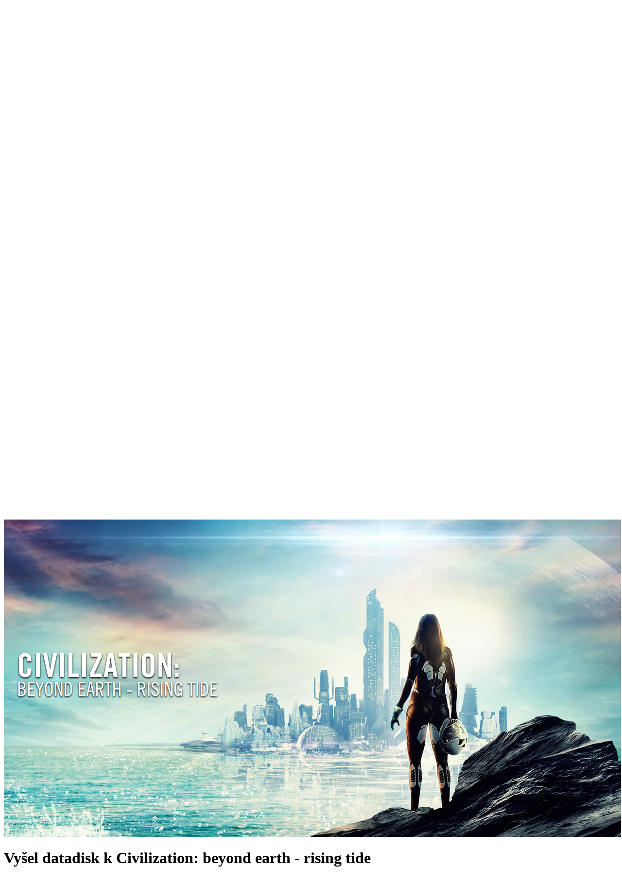

--- FILE ---
content_type: text/html; charset=utf-8
request_url: https://eabm.cz/1119-vysel-datadisk-k-civilization-beyond-earth-rising-tide
body_size: 8364
content:
<!doctype html>
<html lang="cs" dir="ltr"  prefix="fb: http://www.facebook.com/2008/fbml">
  <head itemscope itemtype="http://schema.org/Organization">
  	<!-- Global site tag (gtag.js) - Google Analytics -->
	<script>
	window.dataLayer = window.dataLayer || [];
	function gtag(){dataLayer.push(arguments);}
	    gtag('consent', 'default', {
	        'ad_storage': 'denied',
	        'analytics_storage': 'denied',
	    'ad_user_data': 'denied',
	    'ad_personalization': 'denied'
	    });
	</script>
	<script async src="https://www.googletagmanager.com/gtag/js?id=UA-37454768-1"></script>
	<script>
	  window.dataLayer = window.dataLayer || [];
	  function gtag(){dataLayer.push(arguments);}
	  gtag('js', new Date());

	  gtag('config', 'UA-37454768-1');
	</script>
    <!-- Required meta tags -->
    <meta charset="utf-8">
    <meta name="facebook-domain-verification" content="c9tedbkn904sbuq5tbavl3pdgttlqb" />
    <meta name="viewport" content="width=device-width, initial-scale=1, shrink-to-fit=no">
    <link rel="canonical" href="https://eABM.cz/1119-vysel-datadisk-k-civilization-beyond-earth-rising-tide" />

    <!-- Bootstrap CSS -->
    <link rel="stylesheet" href="/templates/design/css/bootstrap.min.css" integrity="sha384-WskhaSGFgHYWDcbwN70/dfYBj47jz9qbsMId/iRN3ewGhXQFZCSftd1LZCfmhktB" crossorigin="anonymous">
    <link rel="stylesheet" href="https://use.fontawesome.com/releases/v5.6.3/css/all.css?v=1765383110" integrity="sha384-UHRtZLI+pbxtHCWp1t77Bi1L4ZtiqrqD80Kn4Z8NTSRyMA2Fd33n5dQ8lWUE00s/" crossorigin="anonymous">
    <link href="https://fonts.googleapis.com/css?family=Open+Sans:300,400,700&amp;subset=latin-ext" rel="stylesheet"> 
    <link href="https://unpkg.com/aos@2.3.1/dist/aos.css" rel="stylesheet">
    <link rel="stylesheet" href="/templates/design/css/style.css?v=1765383110">

    <meta name="robots" content="index,follow">
    <meta name="googlebot" content="index,follow">

    <meta name="description" content="eABM - profesionální partner ve světě IT. Profesionální outsourcinové služby, servis IT, tvorba aplikací na míru, internetové stránky, mobilní weby. ">
    <meta name="keywords" content="">

    <title>Vyšel datadisk k Civilization: beyond earth - rising tide - eABM, Váš partner ve světě IT</title>

    <link rel="apple-touch-icon" sizes="180x180" href="/templates/design/images/icons/apple-touch-icon.png">
    <link rel="icon" type="image/png" sizes="32x32" href="/templates/design/images/icons/favicon-32x32.png">
    <link rel="icon" type="image/png" sizes="16x16" href="/templates/design/images/icons/favicon-16x16.png">
    <link rel="manifest" href="/templates/design/images/icons/site.webmanifest">
    <link rel="mask-icon" href="/templates/design/images/icons/safari-pinned-tab.svg" color="#eb4947">
    <link rel="shortcut icon" href="/templates/design/images/icons/favicon.ico">
    <meta name="msapplication-TileColor" content="#ffffff">
    <meta name="msapplication-config" content="/templates/design/images/icons/browserconfig.xml">
    <meta name="theme-color" content="#ffffff">

    <!-- Schema.org for Google -->
    <meta itemprop="name" content="Vyšel datadisk k Civilization: beyond earth - rising tide">
    <meta itemprop="description" content="Vyšel datadisk k oblíbené strategii Civilization - Beyond Earth. Linuxové hráče potěší plnohodnotná podpora linuxu.&nbsp;
">
    <meta itemprop="image" content="https://eabm.cz/images/novinky/2015/10/civilization.png">

    <meta property="og:type" content="website">
    <meta property="og:url" content="">
    <meta property="og:title" content="Vyšel datadisk k Civilization: beyond earth - rising tide">
    <meta property="og:site_name" content="eABM - Váš IT partner">
    <meta property="og:description" content="Vyšel datadisk k oblíbené strategii Civilization - Beyond Earth. Linuxové hráče potěší plnohodnotná podpora linuxu.&nbsp;
">
    <meta property="og:image" content="https://eabm.cz/images/novinky/2015/10/civilization.png">
        <meta property="og:image:width" content="1200">
    <meta property="og:image:height" content="600">
    
    <!-- Twitter -->
    <meta name="twitter:card" content="summary">
    <meta name="twitter:site" content="@eABMcz">
    <meta name="twitter:url" content="">
    <meta name="twitter:title" content="Vyšel datadisk k Civilization: beyond earth - rising tide">
    <meta name="twitter:description" content="Vyšel datadisk k oblíbené strategii Civilization - Beyond Earth. Linuxové hráče potěší plnohodnotná podpora linuxu.&nbsp;
">
    <meta name="twitter:image" content="https://eabm.cz/images/novinky/2015/10/civilization.png">
    <meta name="twitter:creator" content="@eABMcz">

    <meta name="geo.region" content="CZ-MO" />
    <meta name="geo.placename" content="Frýdek-Místek" />
    <meta name="geo.position" content="49.676126;18.340381" />
    <meta name="ICBM" content="49.676126, 18.340381" />
    <meta name="author" content="eABM.cz">

        <script type="application/ld+json">
        {
          "@context": "http://schema.org",
          "@type": "LocalBusiness",
          "name": "eABM - Váš IT partner",
          "alternateName": "eABM - Váš profesionální IT partner",
          "description": "eABM - Váš profesionální IT partner",
          "url": "https://www.eABM.cz",
          "sameAs": [
                "https://www.facebook.com/eABM.cz",
                "https://twitter.com/eABMcz",
                "http://plus.google.com/109205327085829692575"
          ],
          "logo": "https://eabm.cz/images/loga/logo2.png",
          "image": "https://eabm.cz/images/loga/logo2.png",
          "address": {
            "@type": "PostalAddress",
            "addressCountry": "CZ",
            "addressLocality": "Frýdek-Místek",
            "addressRegion": "Moravian-Silesian Region",
            "postalCode": "738 01",
            "streetAddress": "Dvořákova 730"
          },
          "telephone": " +420 777 027 509",
          "geo": {
            "@type": "GeoCoordinates",
	    "latitude": "49.677572",
            "longitude": "18.339256"
          },
          "openingHoursSpecification": [
            {
                "@type": "OpeningHoursSpecification",
                "dayOfWeek": [
                    "Monday",
                    "Tuesday",
                    "Wednesday",
                    "Thursday",
                    "Friday"
                ],
                    "opens": "8:30",
                    "closes": "17:00"
            }
          ]
          
        }
        </script>
        <script type="application/ld+json">
        {
            "@context": "http://schema.org",
            "@type": "WebSite",
            "url": "https://eABM.cz/",
            "potentialAction": {
                "@type": "SearchAction",
                "target": "https://eabm.cz/hledat?searchword={searchword}",
                "query-input": "required name=searchword"
            }
        }
        </script>
<link rel="manifest" href="/manifest.json" />
<script src="https://cdn.onesignal.com/sdks/OneSignalSDK.js" async="" type="text/plain" data-cookiecategory="targeting"></script>
<script type="text/plain" data-cookiecategory="targeting">
  var OneSignal = window.OneSignal || [];
  OneSignal.push(function() {
    OneSignal.init({
      appId: "6af9b7e0-0815-42e8-b8a9-4d3c7c0fe35f",
    });
  });
</script>
  </head>
  <body>

  	<header>
  		<div id="ea-icons">
  			<div class="container">
  				<div class="row">
  					<div class="col-9 col-md-6">
  						<ul class="ea-info">
  							<li><a href="https://goo.gl/maps/LjvgAym9GNA3fqKG8" target="_blank" title="Zobrazit na mapě"><span class="fa fa-map-marker"></span> Dvořákova 730, Frýdek-Místek</a></li>
			                <li><a href="mailto:info@eabm.cz" title="Napište nám"><span class="far fa-envelope"></span> info@eabm.cz</a></li>
			                <li><a href="tel:+420777027509" title="Zavolejte nám"><span class="fa fa-phone"></span> +420 777 027 509</a></li>
  						</ul>
  					</div>
  					<div class="col-3 col-md-6">
		              <!-- Start Social Links -->
		              <ul class="ea-social-list">
		                <li><a class="facebook itl-tooltip" data-placement="bottom" title="Facebook" href="https://www.facebook.com/eABM.cz" target="_blank" title="Náš Facebook"><span class="fab fa-facebook-f"></span></a></li><li><a class="twitter itl-tooltip" data-placement="bottom" title="Twitter" href="https://twitter.com/eABMcz" target="_blank" title="Náš Twitter"><span class="fab fa-twitter"></span></a></li><li><a class="instagram itl-tooltip" data-placement="bottom" title="Instagram" href="https://www.instagram.com/eabm.cz/" target="_blank" title="Náš Instagram"><span class="fab fa-instagram"></span></a></li><li><a class="rss itl-tooltip" data-placement="bottom" title="RSS" href="https://eabm.cz/?format=feed&amp;type=rss" target="_blank" title="Náš RSS kanál"><span class="fa fa-rss"></span></a></li><li><a class="search itl-tooltip" data-placement="bottom" title="Hledat" href="/hledat" title="Hledat na webu"><span class="fa fa-search"></span></a></li>
		              </ul>
		              <!-- End Social Links -->
		            </div>
  				</div>
  			</div>
  		</div>
  		<div id="ea-menu">
  			<div class="container">
	  			<nav class="navbar navbar-expand-lg">
				  <a class="navbar-brand" href="/" title="Přejít na HOME stránku">
				  	<div class="ea-logo"><img src="/templates/design/images/logo_eabm.png" alt="eABM - Váš IT partner z Frýtku-Místku"></div>
                        <div class="ea-slogan">eABM - Váš IT partner</div>				  </a>
				  <button class="navbar-toggler" type="button" data-toggle="collapse" data-target="#navbarSupportedContent2" aria-controls="navbarSupportedContent" aria-expanded="false" aria-label="Toggle navigation">
				    <i class="fas fa-ellipsis-v"></i>
				  </button>

				  <div class="collapse navbar-collapse ea-desktop" id="navbarSupportedContent">
				    <div class=" mr-auto"></div>
				    <ul class="navbar-nav ">
<li class="nav-item item-101 current active 1" data-type="component"><a class="nav-link span2" href="/"  title="Přejít na stránku: Domů">Domů</a></li><li class="nav-item item-104 deeper dropdown 1" data-type="component"><a href="/sluzby" class="nav-link dropdown-toggle"  id="navbarDropdown" role="button" data-toggle="dropdown" aria-haspopup="true" aria-expanded="false"  title="Přejít na stránku: Služby">Služby</a><ul class="dropdown-menu"><li class="nav-item item-102 1" data-type="component"><a class="nav-link span2" href="/sluzby/servis"  title="Přejít na stránku: Servis">Servis</a></li><li class="nav-item item-103 1" data-type="component"><a class="nav-link span2" href="/sluzby/tvorba-www"  title="Přejít na stránku: Tvorba www">Tvorba www</a></li><li class="nav-item item-312 1" data-type="component"><a class="nav-link " href="/sluzby/hosting"  title="Přejít na stránku: Webhosting">Webhosting</a></li><li class="nav-item item-283 1" data-type="component"><a class="nav-link " href="/sluzby/outsourcing-it"  title="Přejít na stránku: Outsourcing IT">Outsourcing IT</a></li><li class="nav-item item-284 1" data-type="component"><a class="nav-link " href="/sluzby/pocitacove-site"  title="Přejít na stránku: Počítačové sítě">Počítačové sítě</a></li><li class="nav-item item-285 1" data-type="component"><a class="nav-link " href="/sluzby/microsoft"  title="Přejít na stránku: Microsoft">Microsoft</a></li><li class="nav-item item-286 1" data-type="component"><a class="nav-link " href="/sluzby/linux"  title="Přejít na stránku: Linux">Linux</a></li><li class="nav-item item-288 1" data-type="component"><a class="nav-link " href="/sluzby/google"  title="Přejít na stránku: Google">Google</a></li><li class="nav-item item-289 1" data-type="component"><a class="nav-link " href="/sluzby/ostatni-sluzby"  title="Přejít na stránku: Ostatní služby">Ostatní služby</a></li></ul></li><li class="nav-item item-158 1" data-type="component"><a class="nav-link " href="/reference"  title="Přejít na stránku: Reference">Reference</a></li><li class="nav-item item-133 deeper dropdown 1" data-type="component"><a href="/profil-spolecnost" class="nav-link dropdown-toggle"  id="navbarDropdown" role="button" data-toggle="dropdown" aria-haspopup="true" aria-expanded="false"  title="Přejít na stránku: O nás">O nás</a><ul class="dropdown-menu"><li class="nav-item item-193 1" data-type="url"><a class="nav-link" href="/images/eticky_kodex.pdf" target="_blank"  title="Přejít na stránku: Etický kodex">Etický kodex</a></li><li class="nav-item item-274 1" data-type="component"><a class="nav-link " href="/profil-spolecnost/certifikaty"  title="Přejít na stránku: Certifikáty">Certifikáty</a></li><li class="nav-item item-293 1" data-type="component"><a class="nav-link " href="/profil-spolecnost/zasady-zpracovani-osobnich-udaju"  title="Přejít na stránku: GDPR">GDPR</a></li><li class="nav-item item-298 1" data-type="component"><a class="nav-link " href="/profil-spolecnost/profil-spolecnosti"  title="Přejít na stránku: Profil společnosti">Profil společnosti</a></li><li class="nav-item item-255 1" data-type="component"><a class="nav-link " href="/profil-spolecnost/hledame"  title="Přejít na stránku: Zaměstnání">Zaměstnání</a></li><li class="nav-item item-300 1" data-type="component"><a class="nav-link " href="/profil-spolecnost/partneri"  title="Přejít na stránku: Partneři">Partneři</a></li><li class="nav-item item-304 1" data-type="component"><a class="nav-link " href="/profil-spolecnost/dotace"  title="Přejít na stránku: Dotace">Dotace</a></li></ul></li><li class="nav-item item-238 1" data-type="component"><a class="nav-link " href="/podporujeme"  title="Přejít na stránku: Podporujeme">Podporujeme</a></li><li class="nav-item item-113 1" data-type="component"><a class="nav-link " href="/novinky"  title="Přejít na stránku: Novinky">Novinky</a></li><li class="nav-item item-106 deeper dropdown 1" data-type="component"><a href="/kontakt" class="nav-link dropdown-toggle"  id="navbarDropdown" role="button" data-toggle="dropdown" aria-haspopup="true" aria-expanded="false"  title="Přejít na stránku: Kontakty">Kontakty</a><ul class="dropdown-menu"><li class="nav-item item-287 1" data-type="component"><a class="nav-link " href="/kontakt/provozovatel"  title="Přejít na stránku: Provozovatel">Provozovatel</a></li><li class="nav-item item-131 1" data-type="component"><a class="nav-link " href="/kontakt/tiskove-zpravy"  title="Přejít na stránku: Tiskové zprávy">Tiskové zprávy</a></li></ul></li></ul>

				  </div>

				  <div class="collapse navbar-collapse ea-mobile" id="navbarSupportedContent2">
				    <div class=" mr-auto"></div>
				  	<ul class="navbar-nav-mobile ">
<li class="nav-item item-104 ea-double"><a href="/sluzby" class="nav-link" title="Naše služby">Naše služby</a>
	<hr>
	<ul>
		<li class="nav-item item-102"><a class="nav-link" href="/sluzby/servis" title="Servis počítačové (IT) techniky">Servis</a></li>
		<li class="nav-item item-283"><a class="nav-link " href="/sluzby/outsourcing-it" title="Správá IT pro firmy">Outsourcing IT</a></li>
		<li class="nav-item item-103"><a class="nav-link" href="/sluzby/tvorba-www" title="Profesionální tvorba WWW stránek">Tvorba www</a></li>
		<li class="nav-item item-284"><a class="nav-link " href="/sluzby/pocitacove-site" title="Správa počítačovách sítí">Sítě</a></li>
		<li class="nav-item item-285"><a class="nav-link " href="/sluzby/microsoft" title="Produkty Microsoft">Microsoft</a></li>
		<li class="nav-item item-286"><a class="nav-link " href="/sluzby/linux" title="Linuxoví specialisté">Linux</a></li>
    <li class="nav-item item-285"><a class="nav-link " href="/sluzby/google" title="Přejděte na Google řešení">Google</a></li>
    <li class="nav-item item-286"><a class="nav-link " href="/sluzby/ostatni-sluzby" title="Další služby eABM">Ostatní služby</a></li>
	</ul>
</li>
<li class="ea-double"><hr></li>
<li class="nav-item item-133"><a class="nav-link" href="/profil-spolecnost" title="Zajímavé informace o nás">O nás</a></li>
<li class="nav-item item-158"><a class="nav-link" href="/reference" title="Reference">Reference</a></li>
<li class="nav-item item-106"><a href="/kontakt" class="nav-link" title="Kontakty">Kontakt</a></li>
<li class="nav-item item-113"><a class="nav-link" href="/novinky" title="Aktuality ze světa IT">Novinky</a></li>
<li class="ea-double">&nbsp;</li>
</ul>
<div class="ea-squares-mobile">
          <a class="col" href="http://pomoc.eabm.cz" target="_blank" data-toggle="tooltip" data-placement="top" title="Rychlá pomoc s počítačem">
              <i class="fas fa-hands-helping"></i>
          </a>
          <a class="col" href="http://inet.eabm.cz" target="_blank" data-toggle="tooltip" data-placement="top" title="Portál iNet">
              <i class="fas fa-wifi"></i>
          </a>
          <a class="col" href="http://obchod.eabm.cz" target="_blank" data-toggle="tooltip" data-placement="top" title="Katalog zboží eABM">
              <i class="fas fa-shopping-cart"></i>
          </a>
          <a class="col" href="/sluzby/tvorba-www" data-toggle="tooltip" data-placement="top" title="Tvorba www">
              <i class="fas fa-code"></i>
          </a>
          <a class="col" href="/sluzby/google" data-toggle="tooltip" data-placement="top" title="Přejděte do cloudu">
              <i class="fas fa-cloud"></i>
          </a>
          <a class="col" href="/sluzby/outsourcing-it" data-toggle="tooltip" data-placement="top" title="Outsourcing IT služeb">
              <i class="fas fa-desktop"></i>
          </a>
          <a class="col" href="/sluzby/pocitacove-site" data-toggle="tooltip" data-placement="top" title="Strukturované sítě">
              <i class="fas fa-network-wired"></i>
          </a>
          <a class="col" href="/sluzby/pocitacove-site/12-kamerove-a-zabezpecovaci-systemy" data-toggle="tooltip" data-placement="top" title="Kamerové systémy">
              <i class="fas fa-camera"></i>
          </a>
    </div>
				  </div>
				</nav>
			</div>
  		</div>

  		  	</header>

    

  	<main id="ea-main" class="ea-content">
  		<div itemscope itemtype="http://schema.org/Article">
	<meta itemscope itemprop="mainEntityOfPage"  itemType="https://schema.org/WebPage" itemid="https://eabm.cz///1119-vysel-datadisk-k-civilization-beyond-earth-rising-tide" content="https://eabm.cz///1119-vysel-datadisk-k-civilization-beyond-earth-rising-tide"/>
	<meta itemprop="name" content="Vyšel datadisk k Civilization: beyond earth - rising tide" />
	<meta itemprop="headline" content="Vyšel datadisk k Civilization: beyond earth - rising tide" />
	<meta itemprop="inLanguage" content="cs-CZ" />
	<meta itemprop="datePublished" content="2015-10-11UTC06:41:33+01:00"  />
	<meta itemprop="dateModified" content="2015-10-11UTC06:41:33+01:00"  />
	<meta itemprop="author" content="Václav Dobiáš" />

    <div class="container">
            

            <div class="row">
                <div class="col-12">
                                        <div class="ea-main-photo" itemprop="image" itemscope itemtype="https://schema.org/ImageObject" >
                        
                                                    <img src="/images/novinky/2015/10/civilization.png" alt="Vyšel datadisk k Civilization: beyond earth - rising tide" title="Vyšel datadisk k Civilization: beyond earth - rising tide" class="img-fluid">
                                                
                                                <meta itemprop="url" content="http://eabm.cz/images/novinky/2015/10/civilization.png">
                        <meta itemprop="width" content="1270">
                        <meta itemprop="height" content="653">
                    </div>
                                        <header class="ea-section-header">
                <h1 class="ea-sub-title">Vyšel datadisk k Civilization: beyond earth - rising tide</h1>
            </header>
                    <div class="ea-perex">
                        <p>
                            Vyšel datadisk k oblíbené strategii Civilization - Beyond Earth. Linuxové hráče potěší plnohodnotná podpora linuxu.&nbsp;
                        </p>
                    </div>

                                        <div class="ea-tags">
                                                    <a href="/tags/linux" class="badge">linux</a>
			                                                        <a href="/tags/hry" class="badge">hry</a>
			                                                </div>
                    
                    <div class="ea-main-content">
                        
<p>

<!-- JoomlaWorks "AllVideos" Plugin (v6.1.0) starts here -->

<div class="avPlayerWrapper avVideo">
    <div class="avPlayerContainer">
        <div id="AVPlayerID_0_fa427421d5f84209e8618052da206867" class="avPlayerBlock">
            <iframe src="https://www.youtube.com/embed/9j5EhRT9Oq0?rel=0&amp;fs=1&amp;wmode=transparent" width="400" height="300" allow="autoplay; fullscreen; encrypted-media" allowfullscreen="true" frameborder="0" scrolling="no" title="JoomlaWorks AllVideos Player"></iframe>        </div>
            </div>
</div>

<!-- JoomlaWorks "AllVideos" Plugin (v6.1.0) ends here -->

</p>
<iframe src="http://store.steampowered.com/widget/353830/62023/" frameborder="0" width="100%" height="190"></iframe>                    </div>



                    <div class="row ea-share">
                        <div class="col-12 col-md-5 ea-social">
                            <div>Sdílet článek: </div>
                            <a href="https://www.facebook.com/sharer/sharer.php?u=http://eabm.cz/1119-vysel-datadisk-k-civilization-beyond-earth-rising-tide" class="facebook" target="_blank"><i class="fab fa-facebook-f"></i></a>
                            <a href="https://twitter.com/home?status=http://eabm.cz/1119-vysel-datadisk-k-civilization-beyond-earth-rising-tide" class="twitter" target="_blank"><i class="fab fa-twitter"></i></a>
                            <a href="https://pinterest.com/pin/create/button/?url=http://eabm.cz/1119-vysel-datadisk-k-civilization-beyond-earth-rising-tide&media=https://eabm.cz/images/novinky/2015/10/civilization.png&description=Vyšel datadisk k oblíbené strategii Civilization - Beyond Earth. Linuxové hráče potěší plnohodnotná podpora linuxu.&nbsp;
" class="pinterest" target="_blank"><i class="fab fa-pinterest-p"></i></a>
                            <a href="https://www.linkedin.com/shareArticle?mini=true&url=http://eabm.cz/1119-vysel-datadisk-k-civilization-beyond-earth-rising-tide&title=Vyšel datadisk k Civilization: beyond earth - rising tide&summary=Vyšel datadisk k oblíbené strategii Civilization - Beyond Earth. Linuxové hráče potěší plnohodnotná podpora linuxu.&nbsp;
&source=eABM.cz" class="linkedin" target="_blank"><i class="fab fa-linkedin-in"></i></a>
                            <!--
                            <a href="#" class="instagram"><i class="far fa-envelope"></i></a>
                            <a onclick="window.print();" class="instagram"><i class="fas fa-print"></i></a>
                            -->
                        </div>
                                                <div class="col-md-2 d-none d-sm-none d-md-block">
                            <img src="/images/lide/2023/dobias.jpg" class="img-fluid">
                        </div>
                        <div class="col-12 col-md-5 ea-author">
                            <div>Autor:</div>
                            <h5><a href="/kontakt">Václav Dobiáš</a></h5>
                            <p class="ea-pos">
                                Vedoucí internetového oddělení                            </p>
                            <p>
                                <a href="mailto:dobias.vaclav@eabm.cz"><span class="far fa-envelope"></span>&nbsp;dobias.vaclav@eabm.cz</a><br>
                                <a href="tel:+420777027504"><span class="fa fa-phone"></span>&nbsp;+420 777 027 504</a>
                            </p>
                        </div>
                                            </div>

                </div>
            </div>

        </div>




    <!-- publisher -->
    <div itemprop="publisher" itemscope itemtype="https://schema.org/Organization">
    	<div itemprop="logo" itemscope itemtype="https://schema.org/ImageObject">
      		<meta itemprop="url" content="http://eabm.cz/templates/design/images/logo.png">
      		<meta itemprop="width" content="763px">
      		<meta itemprop="height" content="762px">
    	</div>
    	<meta itemprop="name" content="eABM">
    </div>


  		  	</main>

  	
  	  	<section id="ea-news">
  		<div class="container">
  			<header class="ea-section-header">
  				<h2 class="ea-title">Novinky eABM</h2>
  				<div class="ea-sub-title">Novinky nejen ze světa IT</div>
  			</header>
  			<div class="row">
    <div class="col-12 col-md-4 ea-news ea-news-old" data-aos="flip-right" data-aos-delay="100" data-aos-easing="ease-in-sine">
                    <a href="/2172-webove-stranky-pro-waldes-cz" itemprop="url" class="ea-image-url" title="Přejít na detail článku: Webové stránky pro Waldes.cz">
                                                    <picture>
                            <source srcset="/images/novinky/2025/12/waldes_5.jpg#joomlaImage://local-images/novinky/2025/12/waldes_5.jpg?width=1200&height=600" media="(max-width: 992px)">
                            <source srcset="/images/novinky/2025/12/waldes_3.jpg#joomlaImage://local-images/novinky/2025/12/waldes_3.jpg?width=1200&height=600" media="(max-width: 768px)">
                            <source srcset="/images/novinky/2025/12/waldes_4.jpg#joomlaImage://local-images/novinky/2025/12/waldes_4.jpg?width=1200&height=600" media="(max-width: 576px)">
                            <source srcset="/images/novinky/2025/12/waldes_5.jpg#joomlaImage://local-images/novinky/2025/12/waldes_5.jpg?width=1200&height=600" media="(max-width: 440px)">
                            <source srcset="/images/novinky/2025/12/waldes_5.jpg#joomlaImage://local-images/novinky/2025/12/waldes_5.jpg?width=1200&height=600">
                            <img src="/images/novinky/2025/12/waldes_5.jpg#joomlaImage://local-images/novinky/2025/12/waldes_5.jpg?width=1200&height=600" alt="Webové stránky pro Waldes.cz" title="Webové stránky pro Waldes.cz" class="img-fluid">
                            </picture>
                                            </a>
                    <div class="ea-pd">
                        <a href="/2172-webove-stranky-pro-waldes-cz" itemprop="url" title="Přejít na detail článku: Webové stránky pro Waldes.cz">
                            <h3>Webové stránky pro Waldes.cz</h3>
                        </a>
                        <div class="ea-news-info">
                            <a href="#" class="ea-author" title="Autor článku">František Fajna</a>
                            | 4. prosinec 2025                        </div>
                        <p>
                            Je libo patentek nebo cokoliv z textilní galanterie? Mrknětě na nové stránky pro maloobchodní prodejnu světoznámé značky WALDES.
                        </p>
                        <a href="/2172-webove-stranky-pro-waldes-cz" itemprop="url" class="ea-more-button-a" title="Přejít na detail článku: Webové stránky pro Waldes.cz">
                            <div class="first">celý článek</div>
                            <div class="slidein">přečíst článek</div>
                        </a>
                    </div>
                </div>

    <div class="col-12 col-md-4 ea-news ea-news-old" data-aos="" data-aos-delay="100" data-aos-easing="ease-in-sine">
                    <a href="/2100-vanocni-oteviraci-doba-provozovny" itemprop="url" class="ea-image-url" title="Přejít na detail článku: Vánoční otevírací doba provozovny">
                                                    <picture>
                            <source srcset="/images/novinky/2023/12/vanocni_ot_doba_5.jpg" media="(max-width: 992px)">
                            <source srcset="/images/novinky/2023/12/vanocni_ot_doba_3.jpg" media="(max-width: 768px)">
                            <source srcset="/images/novinky/2023/12/vanocni_ot_doba_4.jpg" media="(max-width: 576px)">
                            <source srcset="/images/novinky/2023/12/vanocni_ot_doba_5.jpg" media="(max-width: 440px)">
                            <source srcset="/images/novinky/2023/12/vanocni_ot_doba_5.jpg">
                            <img src="/images/novinky/2023/12/vanocni_ot_doba_5.jpg" alt="Vánoční otevírací doba provozovny" title="Vánoční otevírací doba provozovny" class="img-fluid">
                            </picture>
                                            </a>
                    <div class="ea-pd">
                        <a href="/2100-vanocni-oteviraci-doba-provozovny" itemprop="url" title="Přejít na detail článku: Vánoční otevírací doba provozovny">
                            <h3>Vánoční otevírací doba provozovny</h3>
                        </a>
                        <div class="ea-news-info">
                            <a href="#" class="ea-author" title="Autor článku">František Fajna</a>
                            | 4. prosinec 2025                        </div>
                        <p>
                            Vážení klienti, rádi bychom Vás informovali o upravené  Vánoční otevírací době na pobočce ve Frýdku-Místku.
                        </p>
                        <a href="/2100-vanocni-oteviraci-doba-provozovny" itemprop="url" class="ea-more-button-a" title="Přejít na detail článku: Vánoční otevírací doba provozovny">
                            <div class="first">celý článek</div>
                            <div class="slidein">přečíst článek</div>
                        </a>
                    </div>
                </div>

    <div class="col-12 col-md-4 ea-news ea-news-old" data-aos="flip-left" data-aos-delay="100" data-aos-easing="ease-in-sine">
                    <a href="/1394-specialni-nabidka" itemprop="url" class="ea-image-url" title="Přejít na detail článku: Speciální nabídka">
                                                    <img src="/images/novinky/2016/10/Speciální_nabídka.png" class="img-fluid" alt="Speciální nabídka">
                                            </a>
                    <div class="ea-pd">
                        <a href="/1394-specialni-nabidka" itemprop="url" title="Přejít na detail článku: Speciální nabídka">
                            <h3>Speciální nabídka</h3>
                        </a>
                        <div class="ea-news-info">
                            <a href="#" class="ea-author" title="Autor článku">František Fajna</a>
                            | 3. prosinec 2025                        </div>
                        <p>
                            Akční nabídka pro Prosinec 2025 a leden 2026.
                        </p>
                        <a href="/1394-specialni-nabidka" itemprop="url" class="ea-more-button-a" title="Přejít na detail článku: Speciální nabídka">
                            <div class="first">celý článek</div>
                            <div class="slidein">přečíst článek</div>
                        </a>
                    </div>
                </div>

</div>

  			<div class="row ea-more-line">
  				<div class="col-12">
  					<a href="/novinky" title="Archív novinek eABM"><span>Zobrazit další aktuality</span></a>
  				</div>
  			</div>
  		</div>
  	</section>
  	
  	
  	

  	<footer>
  		<div class="ea-footer">
  			<div class="container">
				<script>
        (function (w,d,s,o,f,js,fjs) {
            w['ecm-widget']=o;w[o] = w[o] || function () { (w[o].q = w[o].q || []).push(arguments) };
            js = d.createElement(s), fjs = d.getElementsByTagName(s)[0];
            js.id = '9-54057be166928eb6fcc57504dc847797'; js.dataset.a = 'eabm'; js.src = f; js.async = 1; fjs.parentNode.insertBefore(js, fjs);
        }(window, document, 'script', 'ecmwidget', 'https://d70shl7vidtft.cloudfront.net/widget.js'));
    </script>
            <div id="f-9-54057be166928eb6fcc57504dc847797"></div>
  				<div class="row">
  					<div class="col-12 col-md-4">
  						<h3>Aktuálně</h3>
  						<ul>
    <li>
        <a href="/2172-webove-stranky-pro-waldes-cz" itemprop="url" class="ea-image-url" title="Přejít na detail článku: Webové stránky pro Waldes.cz">
        Webové stránky pro Waldes.cz        </a>
    </li>
        <li>
        <a href="/2100-vanocni-oteviraci-doba-provozovny" itemprop="url" class="ea-image-url" title="Přejít na detail článku: Vánoční otevírací doba provozovny">
        Vánoční otevírací doba provozovny        </a>
    </li>
        <li>
        <a href="/1394-specialni-nabidka" itemprop="url" class="ea-image-url" title="Přejít na detail článku: Speciální nabídka">
        Speciální nabídka        </a>
    </li>
        <li>
        <a href="/2171-pripravte-se-na-phishingove-utoky" itemprop="url" class="ea-image-url" title="Přejít na detail článku: Připravte se na Phishingové útoky">
        Připravte se na Phishingové útoky        </a>
    </li>
    </ul>
  					</div>
  					<div class="col-12 col-md-4">
  						<h3>O nás</h3>
  						<p>
  							Společnost eABM již 20 let nabízí komplexní IT služby a naši pracovníci se stali experty ve svém oboru.
  						</p>
  					</div>
  					<div class="col-12 col-md-4">
  						<h3>Kontakt</h3>
  						<p>
  							info@eabm.cz<br>
  							558 644 011
  						</p>
  						<!-- Start Social Links -->
			              <ul class="ea-social-list">
			                <li><a class="facebook itl-tooltip" data-placement="bottom" title="Facebook" href="https://www.facebook.com/eABM.cz" target="_blank" title="Náš Facebook"><span class="fab fa-facebook-f"></span></a></li>
			                <li><a class="twitter itl-tooltip" data-placement="bottom" title="Twitter" href="https://twitter.com/eABMcz" target="_blank" title="Náš Twitter"><span class="fab fa-twitter"></span></a></li>
			                <li><a class="instagram itl-tooltip" data-placement="bottom" title="Instagram" href="https://www.instagram.com/eabm.cz/" target="_blank" title="Náš Instagram"><span class="fab fa-instagram"></span></a></li>
			                <li><a class="instgram itl-tooltip" data-placement="bottom" title="RSS" href="https://eabm.cz/?format=feed&amp;type=rss" target="_blank" title="Náš RSS kanál"><span class="fa fa-rss"></span></a></li>
			              </ul>
			              <!-- End Social Links -->
  					</div>
  				</div>
  			</div>
  		</div>
  		<div class="ea-copy">
	  		<div class="container">
	  			<div class="row">
	  				<div class="col-12 col-sm-4">
	  					&copy; 2025 eABM s.r.o.
	  				</div>
	  				<div class="col-12 col-sm-8">
	  					<ul>
	  						<li><a href="https://e-opravna.cz" title="e-opravna.cz - rychlý sevis Vašich počítačů">e-opravna.cz</a></li>
                <li><a href="http://e-dohled.cz" title="Outsourcing IT pro firmy">e-dohled.cz</a></li>
                <li><a href="http://e-mailem.cz" title="e-mailem.cz - newslettrový a marketingový nástroj">e-mailem.cz</a></li>
                <li><a href="https://e-listky.cz" title="Moderní vstupnekový systém">e-listky.cz</a></li>
	  						<li><a href="https://naviguj.me" title="naviguj.me - informace o dění ve Vašem okolí">naviguj.me</a></li>
<li><a href="javascript:void(0);" aria-label="View cookie settings" data-cc="c-settings">Cookie Settings</a></li>
	  					</ul>
	  				</div>
	  			</div>
	  		</div>
  		</div>
  	</footer>
    
    <nav class="navbar fixed-bottom navbar-light bg-light ea-mobile-footer">
      <a href="tel:+420777027509" title="Zavolejte nám">Rychlý kontakt</a>
    </nav>

    <!-- Optional JavaScript -->
    <!-- jQuery first, then Popper.js, then Bootstrap JS -->
    <script src="https://cdnjs.cloudflare.com/ajax/libs/jquery/3.3.1/jquery.min.js"></script>
    <script src="https://cdnjs.cloudflare.com/ajax/libs/popper.js/1.14.3/umd/popper.min.js" integrity="sha384-ZMP7rVo3mIykV+2+9J3UJ46jBk0WLaUAdn689aCwoqbBJiSnjAK/l8WvCWPIPm49" crossorigin="anonymous"></script>
	<script src="//cdnjs.cloudflare.com/ajax/libs/jquery-scrollTo/2.1.2/jquery.scrollTo.min.js"></script>
    <script src="/templates/design/js/bootstrap.min.js?v=1.1" integrity="sha384-smHYKdLADwkXOn1EmN1qk/HfnUcbVRZyYmZ4qpPea6sjB/pTJ0euyQp0Mk8ck+5T" crossorigin="anonymous"></script>
    <script src="https://unpkg.com/aos@2.3.1/dist/aos.js"></script>
    <script src="/templates/design/js/jquery-scrolltofixed-min.js"></script>
    <script src="/templates/design/js/scripts.js"></script>
    <script>AOS.init({offset: -400});</script>
        <script>
    	$(document).ready(function() {
    		$.scrollTo('#ea-main', {
				duration: 800
			});
    	});
    </script>
    
<script src="https://cdn.jsdelivr.net/gh/orestbida/cookieconsent@v2.7.0/dist/cookieconsent.js"></script>
<script src="/templates/design/js/cookieconsent-init.js"></script>

    <script src="/templates/design/js/scripts.js"></script>
  </body>
</html>
